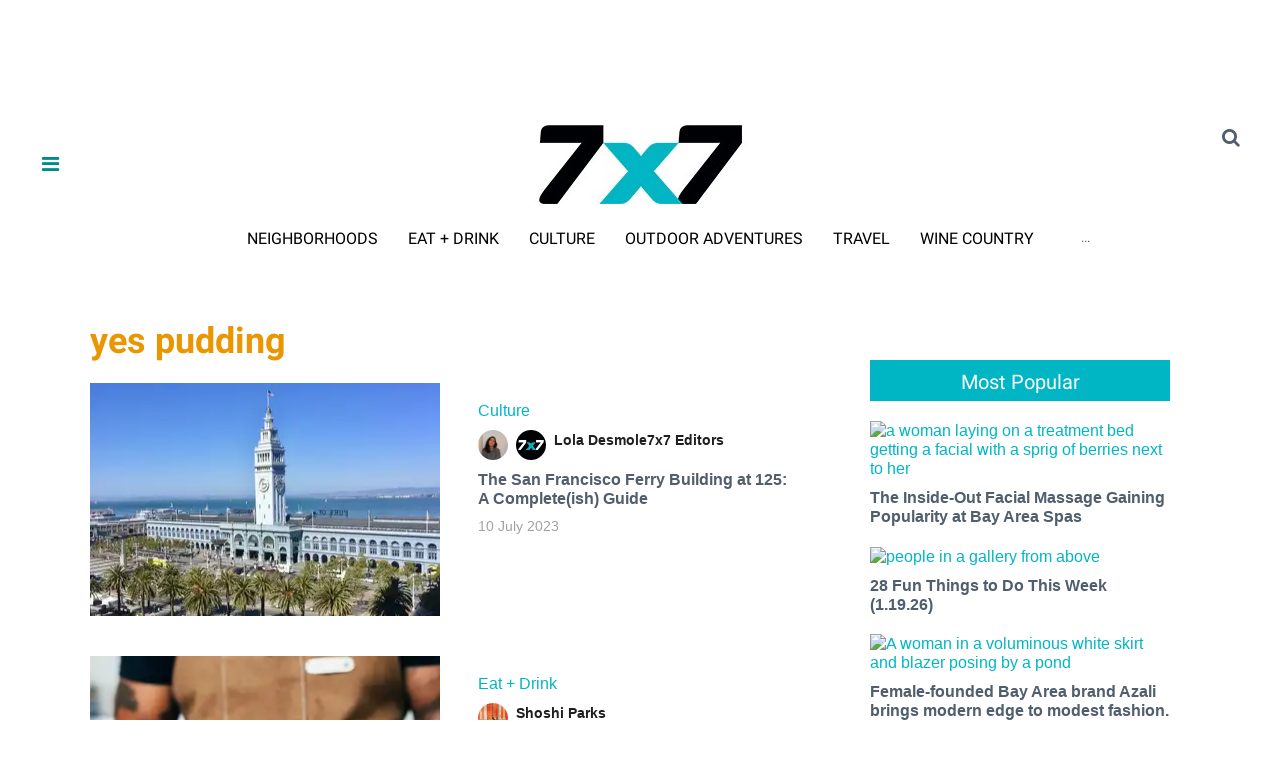

--- FILE ---
content_type: text/html; charset=utf-8
request_url: https://www.google.com/recaptcha/api2/aframe
body_size: 185
content:
<!DOCTYPE HTML><html><head><meta http-equiv="content-type" content="text/html; charset=UTF-8"></head><body><script nonce="_5cSh5pyqNLWvTF9GXX0ZA">/** Anti-fraud and anti-abuse applications only. See google.com/recaptcha */ try{var clients={'sodar':'https://pagead2.googlesyndication.com/pagead/sodar?'};window.addEventListener("message",function(a){try{if(a.source===window.parent){var b=JSON.parse(a.data);var c=clients[b['id']];if(c){var d=document.createElement('img');d.src=c+b['params']+'&rc='+(localStorage.getItem("rc::a")?sessionStorage.getItem("rc::b"):"");window.document.body.appendChild(d);sessionStorage.setItem("rc::e",parseInt(sessionStorage.getItem("rc::e")||0)+1);localStorage.setItem("rc::h",'1768907428415');}}}catch(b){}});window.parent.postMessage("_grecaptcha_ready", "*");}catch(b){}</script></body></html>

--- FILE ---
content_type: application/javascript; charset=utf-8
request_url: https://fundingchoicesmessages.google.com/f/AGSKWxXhBr56nu-Ki3HeuFa4QbfBn94B5FkbnxnV-T3vf7C1hIGNcM4fERNBkIcBBj3bj1ZIWhfWWz0JOEZOlGcWAnb8FkQPC6vx37ygBD7FNQUpTB141pVXvdoY8mfz1TohYonePBf0pulmkVe9dicRXcb1R-VAE5GN9j_sYLg3AIrutbb0OipspvLhy8c7/_/adbn?/some-ad._adv_label./homepage_ad_/adsrich.
body_size: -1291
content:
window['8ad387ca-3981-453a-ba3e-3d1f015b658b'] = true;